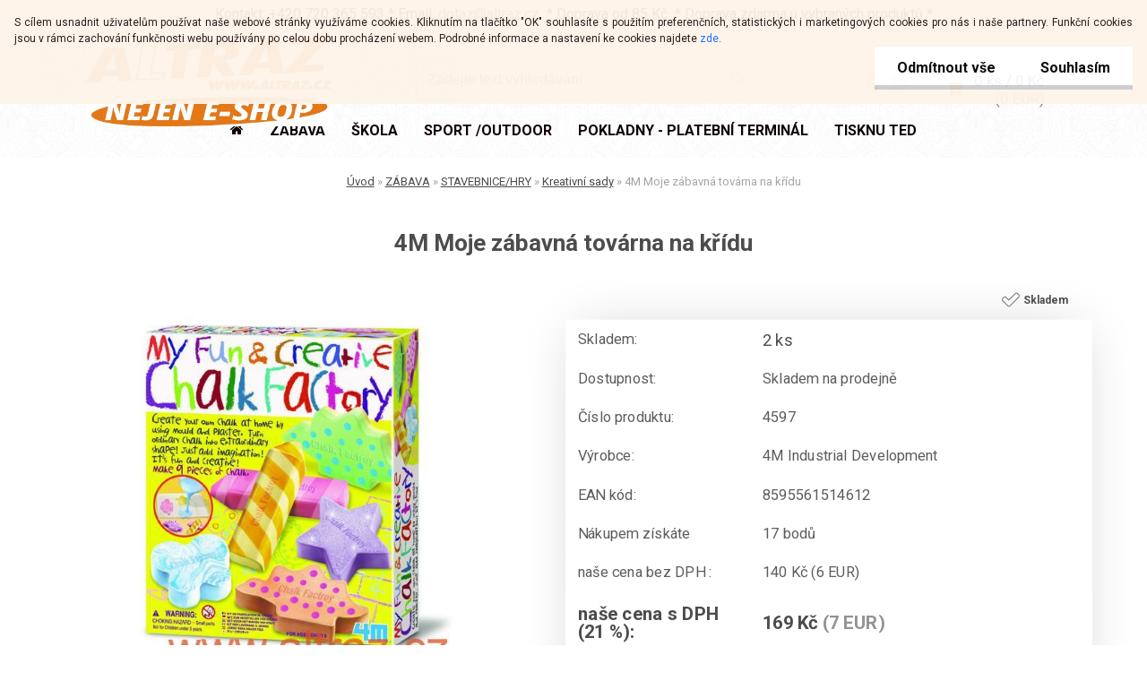

--- FILE ---
content_type: text/html; charset=utf-8
request_url: https://www.altraz.cz/vyroba-kridy
body_size: 23290
content:


        <!DOCTYPE html>
    <html xmlns:og="http://ogp.me/ns#" xmlns:fb="http://www.facebook.com/2008/fbml" lang="cs" class="tmpl__erbium">
      <head>
          <script>
              window.cookie_preferences = getCookieSettings('cookie_preferences');
              window.cookie_statistics = getCookieSettings('cookie_statistics');
              window.cookie_marketing = getCookieSettings('cookie_marketing');

              function getCookieSettings(cookie_name) {
                  if (document.cookie.length > 0)
                  {
                      cookie_start = document.cookie.indexOf(cookie_name + "=");
                      if (cookie_start != -1)
                      {
                          cookie_start = cookie_start + cookie_name.length + 1;
                          cookie_end = document.cookie.indexOf(";", cookie_start);
                          if (cookie_end == -1)
                          {
                              cookie_end = document.cookie.length;
                          }
                          return unescape(document.cookie.substring(cookie_start, cookie_end));
                      }
                  }
                  return false;
              }
          </script>
              <script type="text/javascript" src="https://c.seznam.cz/js/rc.js"></script>
              <title> ZÁBAVA | 4M Moje zábavná továrna na křídu | ALTRAZ s.r.o.</title>
        <script type="text/javascript">var action_unavailable='action_unavailable';var id_language = 'cs';var id_country_code = 'CZ';var language_code = 'cs-CZ';var path_request = '/request.php';var type_request = 'POST';var cache_break = "2511"; var enable_console_debug = false; var enable_logging_errors = false;var administration_id_language = 'cs';var administration_id_country_code = 'CZ';</script>          <script type="text/javascript" src="//ajax.googleapis.com/ajax/libs/jquery/1.8.3/jquery.min.js"></script>
          <script type="text/javascript" src="//code.jquery.com/ui/1.12.1/jquery-ui.min.js" ></script>
                  <script src="/wa_script/js/jquery.hoverIntent.minified.js?_=2025-01-14-11-59" type="text/javascript"></script>
        <script type="text/javascript" src="/admin/jscripts/jquery.qtip.min.js?_=2025-01-14-11-59"></script>
                  <script src="/wa_script/js/jquery.selectBoxIt.min.js?_=2025-01-14-11-59" type="text/javascript"></script>
                  <script src="/wa_script/js/bs_overlay.js?_=2025-01-14-11-59" type="text/javascript"></script>
        <script src="/wa_script/js/bs_design.js?_=2025-01-14-11-59" type="text/javascript"></script>
        <script src="/admin/jscripts/wa_translation.js?_=2025-01-14-11-59" type="text/javascript"></script>
        <link rel="stylesheet" type="text/css" href="/css/jquery.selectBoxIt.wa_script.css?_=2025-01-14-11-59" media="screen, projection">
        <link rel="stylesheet" type="text/css" href="/css/jquery.qtip.lupa.css?_=2025-01-14-11-59">
        
                  <script type="text/javascript">
            if (window.addEventListener) {
              window.addEventListener("load", initLytebox, false);
            } else if (window.attachEvent) {
              window.attachEvent("onload", initLytebox);
            } else {
              window.onload = function() {
                initLytebox();
              }
            }
            function initLytebox() {
              myLytebox = new LyteBox();
            }
          </script>
          <script type="text/javascript">
      function init_products_hovers()
      {
        jQuery(".product").hoverIntent({
          over: function(){
            jQuery(this).find(".icons_width_hack").animate({width: "130px"}, 300, function(){});
          } ,
          out: function(){
            jQuery(this).find(".icons_width_hack").animate({width: "10px"}, 300, function(){});
          },
          interval: 40
        });
      }
      jQuery(document).ready(function(){

        jQuery(".param select, .sorting select").selectBoxIt();

        jQuery(".productFooter").click(function()
        {
          var $product_detail_link = jQuery(this).parent().find("a:first");

          if($product_detail_link.length && $product_detail_link.attr("href"))
          {
            window.location.href = $product_detail_link.attr("href");
          }
        });
        init_products_hovers();
        
        ebar_details_visibility = {};
        ebar_details_visibility["user"] = false;
        ebar_details_visibility["basket"] = false;

        ebar_details_timer = {};
        ebar_details_timer["user"] = setTimeout(function(){},100);
        ebar_details_timer["basket"] = setTimeout(function(){},100);

        function ebar_set_show($caller)
        {
          var $box_name = $($caller).attr("id").split("_")[0];

          ebar_details_visibility["user"] = false;
          ebar_details_visibility["basket"] = false;

          ebar_details_visibility[$box_name] = true;

          resolve_ebar_set_visibility("user");
          resolve_ebar_set_visibility("basket");
        }

        function ebar_set_hide($caller)
        {
          var $box_name = $($caller).attr("id").split("_")[0];

          ebar_details_visibility[$box_name] = false;

          clearTimeout(ebar_details_timer[$box_name]);
          ebar_details_timer[$box_name] = setTimeout(function(){resolve_ebar_set_visibility($box_name);},300);
        }

        function resolve_ebar_set_visibility($box_name)
        {
          if(   ebar_details_visibility[$box_name]
             && jQuery("#"+$box_name+"_detail").is(":hidden"))
          {
            jQuery("#"+$box_name+"_detail").slideDown(300);
          }
          else if(   !ebar_details_visibility[$box_name]
                  && jQuery("#"+$box_name+"_detail").not(":hidden"))
          {
            jQuery("#"+$box_name+"_detail").slideUp(0, function() {
              $(this).css({overflow: ""});
            });
          }
        }

        
        jQuery("#user_icon, #basket_icon").hoverIntent({
          over: function(){
            ebar_set_show(this);
            
          } ,
          out: function(){
            ebar_set_hide(this);
          },
          interval: 40
        });
        
        jQuery("#user_icon").click(function(e)
        {
          if(jQuery(e.target).attr("id") == "user_icon")
          {
            window.location.href = "https://www.altraz.cz/altraz/e-login/";
          }
        });

        jQuery("#basket_icon").click(function(e)
        {
          if(jQuery(e.target).attr("id") == "basket_icon")
          {
            window.location.href = "https://www.altraz.cz/altraz/e-basket/";
          }
        });
      
      });
    </script>        <meta http-equiv="Content-language" content="cs">
        <meta http-equiv="Content-Type" content="text/html; charset=utf-8">
        <meta name="language" content="czech">
        <meta name="keywords" content="moje,zábavná,továrna,křídu">
        <meta name="description" content="Vyrobte si vlastní křídu doma pomocí sádry a formem. Udělejte z obyčejných kříd mimořádné s neobyčejnými tvary! Stačí přidat fantazii! Je to zábavné a">
        <meta name="revisit-after" content="1 Days">
        <meta name="distribution" content="global">
        <meta name="expires" content="never">
                  <meta name="expires" content="never">
                    <link rel="previewimage" href="https://www.altraz.cz/fotky21935/fotos/_vyr_115_vyr_5734597-Package-LowRes-2.jpg" />
          <meta property="og:image" content="http://www.altraz.cz/fotky21935/fotos/_vyr_115_vyr_5734597-Package-LowRes-2.jpg" />
<meta property="og:image:secure_url" content="https://www.altraz.cz/fotky21935/fotos/_vyr_115_vyr_5734597-Package-LowRes-2.jpg" />
<meta property="og:image:type" content="image/jpeg" />
<meta property="og:url" content="http://www.altraz.cz/altraz/eshop/66-1-ZABAVA/0/5/115-4M-Moje-zabavna-tovarna-na-kridu" />
<meta property="og:title" content="4M Moje zábavná továrna na křídu" />
<meta property="og:description" content="Vyrobte si vlastní křídu doma pomocí sádry a formem. Udělejte z obyčejných kříd mimořádné s neobyčejnými tvary! Stačí přidat fantazii! Je to zábavné a" />
<meta property="og:type" content="product" />
<meta property="og:site_name" content="ALTRAZ s.r.o." />

<meta name="google-site-verification" content="PpmOUduC2yW08q-bH2BQadnGR7JZQa-9BegrOgoeczw"/>
<meta name="seznam-wmt" content="ZIH55mz9jcRsQZcEBxnWCHkJYGCqdeZl"/>            <meta name="robots" content="index, follow">
                      <link href="//www.altraz.cz/fotky21935/ikona.ico" rel="icon" type="image/x-icon">
          <link rel="shortcut icon" type="image/x-icon" href="//www.altraz.cz/fotky21935/ikona.ico">
                  <link rel="stylesheet" type="text/css" href="/css/lang_dependent_css/lang_cs.css?_=2025-01-14-11-59" media="screen, projection">
                <link rel='stylesheet' type='text/css' href='/wa_script/js/styles.css?_=2025-01-14-11-59'>
        <script language='javascript' type='text/javascript' src='/wa_script/js/javascripts.js?_=2025-01-14-11-59'></script>
        <script language='javascript' type='text/javascript' src='/wa_script/js/check_tel.js?_=2025-01-14-11-59'></script>
          <script src="/assets/javascripts/buy_button.js?_=2025-01-14-11-59"></script>
            <script type="text/javascript" src="/wa_script/js/bs_user.js?_=2025-01-14-11-59"></script>
        <script type="text/javascript" src="/wa_script/js/bs_fce.js?_=2025-01-14-11-59"></script>
        <script type="text/javascript" src="/wa_script/js/bs_fixed_bar.js?_=2025-01-14-11-59"></script>
        <script type="text/javascript" src="/bohemiasoft/js/bs.js?_=2025-01-14-11-59"></script>
        <script src="/wa_script/js/jquery.number.min.js?_=2025-01-14-11-59" type="text/javascript"></script>
        <script type="text/javascript">
            BS.User.id = 21935;
            BS.User.domain = "altraz";
            BS.User.is_responsive_layout = true;
            BS.User.max_search_query_length = 50;
            BS.User.max_autocomplete_words_count = 5;

            WA.Translation._autocompleter_ambiguous_query = ' Hledavý výraz je pro našeptávač příliš obecný. Zadejte prosím další znaky, slova nebo pokračujte odesláním formuláře pro vyhledávání.';
            WA.Translation._autocompleter_no_results_found = ' Nebyly nalezeny žádné produkty ani kategorie.';
            WA.Translation._error = " Chyba";
            WA.Translation._success = " Nastaveno";
            WA.Translation._warning = " Upozornění";
            WA.Translation._multiples_inc_notify = '<p class="multiples-warning"><strong>Tento produkt je možné objednat pouze v násobcích #inc#. </strong><br><small>Vámi zadaný počet kusů byl navýšen dle tohoto násobku.</small></p>';
            WA.Translation._shipping_change_selected = " Změnit...";
            WA.Translation._shipping_deliver_to_address = " Zásilka bude doručena na zvolenou adresu";

            BS.Design.template = {
              name: "erbium",
              is_selected: function(name) {
                if(Array.isArray(name)) {
                  return name.indexOf(this.name) > -1;
                } else {
                  return name === this.name;
                }
              }
            };
            BS.Design.isLayout3 = true;
            BS.Design.templates = {
              TEMPLATE_ARGON: "argon",TEMPLATE_NEON: "neon",TEMPLATE_CARBON: "carbon",TEMPLATE_XENON: "xenon",TEMPLATE_AURUM: "aurum",TEMPLATE_CUPRUM: "cuprum",TEMPLATE_ERBIUM: "erbium",TEMPLATE_CADMIUM: "cadmium",TEMPLATE_BARIUM: "barium",TEMPLATE_CHROMIUM: "chromium",TEMPLATE_SILICIUM: "silicium",TEMPLATE_IRIDIUM: "iridium",TEMPLATE_INDIUM: "indium",TEMPLATE_OXYGEN: "oxygen",TEMPLATE_HELIUM: "helium",TEMPLATE_FLUOR: "fluor",TEMPLATE_FERRUM: "ferrum",TEMPLATE_TERBIUM: "terbium",TEMPLATE_URANIUM: "uranium",TEMPLATE_ZINCUM: "zincum",TEMPLATE_CERIUM: "cerium",TEMPLATE_KRYPTON: "krypton",TEMPLATE_THORIUM: "thorium",TEMPLATE_ETHERUM: "etherum",TEMPLATE_KRYPTONIT: "kryptonit",TEMPLATE_TITANIUM: "titanium",TEMPLATE_PLATINUM: "platinum"            };
        </script>
        <!-- Facebook Pixel Code -->
<script>
!function(f,b,e,v,n,t,s){if(f.fbq)return;n=f.fbq=function(){n.callMethod?
n.callMethod.apply(n,arguments):n.queue.push(arguments)};if(!f._fbq)f._fbq=n;
n.push=n;n.loaded=!0;n.version='2.0';n.queue=[];t=b.createElement(e);t.async=!0;
t.src=v;s=b.getElementsByTagName(e)[0];s.parentNode.insertBefore(t,s)}(window,
document,'script','//connect.facebook.net/en_US/fbevents.js');

fbq('init', '995262247220964');
fbq('track', "PageView");</script>
<noscript><img height="1" width="1" style="display:none"
src="https://www.facebook.com/tr?id=995262247220964&ev=PageView&noscript=1"></noscript>
<!-- End Facebook Pixel Code -->
          <script src="/js/progress_button/modernizr.custom.js"></script>
                      <link rel="stylesheet" type="text/css" href="/bower_components/owl.carousel/dist/assets/owl.carousel.min.css" />
            <link rel="stylesheet" type="text/css" href="/bower_components/owl.carousel/dist/assets/owl.theme.default.min.css" />
            <script src="/bower_components/owl.carousel/dist/owl.carousel.min.js"></script>
                    <link rel="stylesheet" type="text/css" href="//static.bohemiasoft.com/jave/style.css?_=2025-01-14-11-59" media="screen">
                    <link rel="stylesheet" type="text/css" href="/css/font-awesome.4.7.0.min.css" media="screen">
          <link rel="stylesheet" type="text/css" href="/sablony/nove/erbium/erbiumwhite/css/product_var3.css?_=2025-01-14-11-59" media="screen">
                    <link rel="stylesheet"
                type="text/css"
                id="tpl-editor-stylesheet"
                href="/sablony/nove/erbium/erbiumwhite/css/colors.css?_=2025-01-14-11-59"
                media="screen">

          <meta name="viewport" content="width=device-width, initial-scale=1.0">
          <link rel="stylesheet" 
                   type="text/css" 
                   href="https://static.bohemiasoft.com/custom-css/erbium.css?_1765345807" 
                   media="screen"><link rel="stylesheet" type="text/css" href="/css/steps_order.css?_=2025-01-14-11-59" media="screen"><style type="text/css">
               <!--#site_logo{
                  width: 275px;
                  height: 100px;
                  background-image: url('/fotky21935/design_setup/images/custom_image_logo.jpg?cache_time=1761037386');
                  background-repeat: no-repeat;
                  
                }html body .myheader { 
          background-image: url('/fotky21935/design_setup/images/custom_image_centerpage.png?cache_time=1761037386');
          border: black;
          background-repeat: repeat;
          background-position: 50% 50%;
          background-color: #ffffff;
        }#page_background{
                  background-image: url('/fotky21935/design_setup/images/custom_image_aroundpage.png?cache_time=1761037386');
                  background-repeat: repeat;
                  background-position: 50% 50%;
                  background-color: transparent;
                }.bgLupa{
                  padding: 0;
                  border: none;
                }
      /***font nadpisu***/
      #left-box .title_left_eshop {
          color: #161111!important;
      }
      /***pozadi nadpisu***/
      #left-box .title_left_eshop {
          background-color: #3edf30!important;
      }
      /***font kategorie***/
      body #page .leftmenu2 ul li a {
                  color: #110202!important;
      }
      body #page .leftmenu ul li a {
                  color: #110202!important;
      }
      /***pozadi kategorie***/
      body #page .leftmenu2 ul li a {
                  background-color:#c8c2c2!important;
      }
      body #page .leftmenu ul li a {
                  background-color:#c8c2c2!important;
      }
      /***font kategorie - hover, active***/
      body #page .leftmenu2 ul li a:hover, body #page .leftmenu2 ul li.leftmenuAct a {
                  color:#010307 !important;
      }
      body #page .leftmenu ul li a:hover, body #page .leftmenu ul li.leftmenuAct a {
                  color:#010307 !important;
      }
      /***before kategorie***/
      #left-box li a::before {
                  color: #df8b30!important; 
        } 
      /***pozadi podkategorie***/
      body #page .leftmenu2 ul ul li a {
                  background-color:#837f7f!important;
      }
      body #page .leftmenu ul ul li a, #left-box .leftmenu ul ul::after, #left-box .leftmenu ul ul, html #page ul ul li.leftmenuAct {
                  background-color:#837f7f!important;
      }
      /***pozadi podkategorie - hover, active***/
      body #page .leftmenu2 ul ul li a:hover, body #page .leftmenu2 ul ul li.leftmenu2Act a{
                  background-color:#e19b3f!important;
        }
      body #page .leftmenu ul ul li a:hover, body #page .leftmenu ul ul li.leftmenuAct a{
                  border-color:#e19b3f!important;
        }

 :root { 
 }
-->
                </style>          <link rel="stylesheet" type="text/css" href="/fotky21935/design_setup/css/user_defined.css?_=1516866066" media="screen, projection">
                    <script type="text/javascript" src="/admin/jscripts/wa_dialogs.js?_=2025-01-14-11-59"></script>
            <script>
      $(document).ready(function() {
        if (getCookie('show_cookie_message' + '_21935_cz') != 'no') {
          if($('#cookies-agreement').attr('data-location') === '0')
          {
            $('.cookies-wrapper').css("top", "0px");
          }
          else
          {
            $('.cookies-wrapper').css("bottom", "0px");
          }
          $('.cookies-wrapper').show();
        }

        $('#cookies-notify__close').click(function() {
          setCookie('show_cookie_message' + '_21935_cz', 'no');
          $('#cookies-agreement').slideUp();
          $("#masterpage").attr("style", "");
          setCookie('cookie_preferences', 'true');
          setCookie('cookie_statistics', 'true');
          setCookie('cookie_marketing', 'true');
          window.cookie_preferences = true;
          window.cookie_statistics = true;
          window.cookie_marketing = true;
          if(typeof gtag === 'function') {
              gtag('consent', 'update', {
                  'ad_storage': 'granted',
                  'analytics_storage': 'granted',
                  'ad_user_data': 'granted',
                  'ad_personalization': 'granted'
              });
          }
         return false;
        });

        $("#cookies-notify__disagree").click(function(){
            save_preferences();
        });

        $('#cookies-notify__preferences-button-close').click(function(){
            var cookies_notify_preferences = $("#cookies-notify-checkbox__preferences").is(':checked');
            var cookies_notify_statistics = $("#cookies-notify-checkbox__statistics").is(':checked');
            var cookies_notify_marketing = $("#cookies-notify-checkbox__marketing").is(':checked');
            save_preferences(cookies_notify_preferences, cookies_notify_statistics, cookies_notify_marketing);
        });

        function save_preferences(preferences = false, statistics = false, marketing = false)
        {
            setCookie('show_cookie_message' + '_21935_cz', 'no');
            $('#cookies-agreement').slideUp();
            $("#masterpage").attr("style", "");
            setCookie('cookie_preferences', preferences);
            setCookie('cookie_statistics', statistics);
            setCookie('cookie_marketing', marketing);
            window.cookie_preferences = preferences;
            window.cookie_statistics = statistics;
            window.cookie_marketing = marketing;
            if(marketing && typeof gtag === 'function')
            {
                gtag('consent', 'update', {
                    'ad_storage': 'granted'
                });
            }
            if(statistics && typeof gtag === 'function')
            {
                gtag('consent', 'update', {
                    'analytics_storage': 'granted',
                    'ad_user_data': 'granted',
                    'ad_personalization': 'granted',
                });
            }
            if(marketing === false && BS && BS.seznamIdentity) {
                BS.seznamIdentity.clearIdentity();
            }
        }

        /**
         * @param {String} cookie_name
         * @returns {String}
         */
        function getCookie(cookie_name) {
          if (document.cookie.length > 0)
          {
            cookie_start = document.cookie.indexOf(cookie_name + "=");
            if (cookie_start != -1)
            {
              cookie_start = cookie_start + cookie_name.length + 1;
              cookie_end = document.cookie.indexOf(";", cookie_start);
              if (cookie_end == -1)
              {
                cookie_end = document.cookie.length;
              }
              return unescape(document.cookie.substring(cookie_start, cookie_end));
            }
          }
          return "";
        }
        
        /**
         * @param {String} cookie_name
         * @param {String} value
         */
        function setCookie(cookie_name, value) {
          var time = new Date();
          time.setTime(time.getTime() + 365*24*60*60*1000); // + 1 rok
          var expires = "expires="+time.toUTCString();
          document.cookie = cookie_name + "=" + escape(value) + "; " + expires + "; path=/";
        }
      });
    </script>
    <script async src="https://www.googletagmanager.com/gtag/js?id=UA-58348377-1"></script><script>
window.dataLayer = window.dataLayer || [];
function gtag(){dataLayer.push(arguments);}
gtag('js', new Date());
gtag('config', 'UA-58348377-1', { debug_mode: true });
</script>        <script type="text/javascript" src="/wa_script/js/search_autocompleter.js?_=2025-01-14-11-59"></script>
                <link rel="stylesheet" type="text/css" href="/assets/vendor/magnific-popup/magnific-popup.css" />
      <script src="/assets/vendor/magnific-popup/jquery.magnific-popup.js"></script>
      <script type="text/javascript">
        BS.env = {
          decPoint: ",",
          basketFloatEnabled: false        };
      </script>
      <script type="text/javascript" src="/node_modules/select2/dist/js/select2.min.js"></script>
      <script type="text/javascript" src="/node_modules/maximize-select2-height/maximize-select2-height.min.js"></script>
      <script type="text/javascript">
        (function() {
          $.fn.select2.defaults.set("language", {
            noResults: function() {return " Nenalezeny žádné položky"},
            inputTooShort: function(o) {
              var n = o.minimum - o.input.length;
              return " Prosím zadejte #N# nebo více znaků.".replace("#N#", n);
            }
          });
          $.fn.select2.defaults.set("width", "100%")
        })();

      </script>
      <link type="text/css" rel="stylesheet" href="/node_modules/select2/dist/css/select2.min.css" />
      <script type="text/javascript" src="/wa_script/js/countdown_timer.js?_=2025-01-14-11-59"></script>
      <script type="text/javascript" src="/wa_script/js/app.js?_=2025-01-14-11-59"></script>
      <script type="text/javascript" src="/node_modules/jquery-validation/dist/jquery.validate.min.js"></script>

      
          </head>
          <script type="text/javascript">
        var fb_pixel = 'active';
      </script>
      <script type="text/javascript" src="/wa_script/js/fb_pixel_func.js"></script>
      <script>add_to_cart_default_basket_settings();</script>  <body class="lang-cs layout3 not-home page-product-detail page-product-115 basket-empty vat-payer-y alternative-currency-y" >
        <a name="topweb"></a>
            <div id="cookies-agreement" class="cookies-wrapper" data-location="0"
         style="background-color: #fef4e9;
                 opacity: 0.95"
    >
      <div class="cookies-notify-background"></div>
      <div class="cookies-notify" style="display:block!important;">
        <div class="cookies-notify__bar">
          <div class="cookies-notify__bar1">
            <div class="cookies-notify__text"
                                  style="color: #211111;"
                                 >
                S cílem usnadnit uživatelům používat naše webové stránky využíváme cookies. Kliknutím na tlačítko "OK" souhlasíte s použitím preferenčních, statistických i marketingových cookies pro nás i naše partnery. Funkční cookies jsou v rámci zachování funkčnosti webu používány po celou dobu procházení webem. Podrobné informace a nastavení ke cookies najdete <span class="cookies-notify__detail_button"style="color: #211111;">zde</span>.            </div>
            <div class="cookies-notify__button">
                <a href="#" id="cookies-notify__disagree" class="secondary-btn"
                   style="color: #000000;
                           background-color: #ffffff;
                           opacity: 1"
                >Odmítnout vše</a>
              <a href="#" id="cookies-notify__close"
                 style="color: #000000;
                        background-color: #ffffff;
                        opacity: 1"
                >Souhlasím</a>
            </div>
          </div>
                        <div class="cookies-notify__detail_box hidden"
                                  style="color: #211111;"
                             >
                <div id="cookies-nofify__close_detail"> Zavřít</div>
                <div>
                    <br />
                    <b> Co jsou cookies?</b><br />
                    <span> Cookies jsou krátké textové informace, které jsou uloženy ve Vašem prohlížeči. Tyto informace běžně používají všechny webové stránky a jejich procházením dochází k ukládání cookies. Pomocí partnerských skriptů, které mohou stránky používat (například Google analytics</span><br /><br />
                    <b> Jak lze nastavit práci webu s cookies?</b><br />
                    <span> Přestože doporučujeme povolit používání všech typů cookies, práci webu s nimi můžete nastavit dle vlastních preferencí pomocí checkboxů zobrazených níže. Po odsouhlasení nastavení práce s cookies můžete změnit své rozhodnutí smazáním či editací cookies přímo v nastavení Vašeho prohlížeče. Podrobnější informace k promazání cookies najdete v nápovědě Vašeho prohlížeče.</span>
                </div>
                <div class="cookies-notify__checkboxes"
                                         style="color: #211111;"
                                     >
                    <div class="checkbox-custom checkbox-default cookies-notify__checkbox">
                        <input type="checkbox" id="cookies-notify-checkbox__functional" checked disabled />
                        <label for="cookies-notify-checkbox__functional" class="cookies-notify__checkbox_label"> Nutné</label>
                    </div>
                    <div class="checkbox-custom checkbox-default cookies-notify__checkbox">
                        <input type="checkbox" id="cookies-notify-checkbox__preferences" checked />
                        <label for="cookies-notify-checkbox__preferences" class="cookies-notify__checkbox_label"> Preferenční</label>
                    </div>
                    <div class="checkbox-custom checkbox-default cookies-notify__checkbox">
                        <input type="checkbox" id="cookies-notify-checkbox__statistics" checked />
                        <label for="cookies-notify-checkbox__statistics" class="cookies-notify__checkbox_label"> Statistické</label>
                    </div>
                    <div class="checkbox-custom checkbox-default cookies-notify__checkbox">
                        <input type="checkbox" id="cookies-notify-checkbox__marketing" checked />
                        <label for="cookies-notify-checkbox__marketing" class="cookies-notify__checkbox_label"> Marketingové</label>
                    </div>
                </div>
                <div id="cookies-notify__cookie_types">
                    <div class="cookies-notify__cookie_type cookie-active" data-type="functional">
                         Nutné (13)
                    </div>
                    <div class="cookies-notify__cookie_type" data-type="preferences">
                         Preferenční (1)
                    </div>
                    <div class="cookies-notify__cookie_type" data-type="statistics">
                         Statistické (15)
                    </div>
                    <div class="cookies-notify__cookie_type" data-type="marketing">
                         Marketingové (15)
                    </div>
                    <div class="cookies-notify__cookie_type" data-type="unclassified">
                         Neklasifikované (7)
                    </div>
                </div>
                <div id="cookies-notify__cookie_detail">
                    <div class="cookie-notify__cookie_description">
                        <span id="cookie-notify__description_functional" class="cookie_description_active"> Tyto informace jsou nezbytné ke správnému chodu webové stránky jako například vkládání zboží do košíku, uložení vyplněných údajů nebo přihlášení do zákaznické sekce.</span>
                        <span id="cookie-notify__description_preferences" class="hidden"> Tyto cookies umožní přizpůsobit chování nebo vzhled stránky dle Vašich potřeb, například volba jazyka.</span>
                        <span id="cookie-notify__description_statistics" class="hidden"> Díky těmto cookies mohou majitelé i developeři webu více porozumět chování uživatelů a vyvijet stránku tak, aby byla co nejvíce prozákaznická. Tedy abyste co nejrychleji našli hledané zboží nebo co nejsnáze dokončili jeho nákup.</span>
                        <span id="cookie-notify__description_marketing" class="hidden"> Tyto informace umožní personalizovat zobrazení nabídek přímo pro Vás díky historické zkušenosti procházení dřívějších stránek a nabídek.</span>
                        <span id="cookie-notify__description_unclassified" class="hidden"> Tyto cookies prozatím nebyly roztříděny do vlastní kategorie.</span>
                    </div>
                    <style>
                        #cookies-notify__cookie_detail_table td
                        {
                            color: #211111                        }
                    </style>
                    <table class="table" id="cookies-notify__cookie_detail_table">
                        <thead>
                            <tr>
                                <th> Jméno</th>
                                <th> Účel</th>
                                <th> Vypršení</th>
                            </tr>
                        </thead>
                        <tbody>
                                                    <tr>
                                <td>show_cookie_message</td>
                                <td>Ukládá informaci o potřebě zobrazení cookie lišty</td>
                                <td>1 rok</td>
                            </tr>
                                                        <tr>
                                <td>__zlcmid</td>
                                <td>Tento soubor cookie se používá k uložení identity návštěvníka během návštěv a preference návštěvníka deaktivovat naši funkci živého chatu. </td>
                                <td>1 rok</td>
                            </tr>
                                                        <tr>
                                <td>__cfruid</td>
                                <td>Tento soubor cookie je součástí služeb poskytovaných společností Cloudflare – včetně vyrovnávání zátěže, doručování obsahu webových stránek a poskytování připojení DNS pro provozovatele webových stránek. </td>
                                <td>relace</td>
                            </tr>
                                                        <tr>
                                <td>_auth</td>
                                <td>Zajišťuje bezpečnost procházení návštěvníků tím, že zabraňuje padělání požadavků mezi stránkami. Tento soubor cookie je nezbytný pro bezpečnost webu a návštěvníka. </td>
                                <td>1 rok</td>
                            </tr>
                                                        <tr>
                                <td>csrftoken</td>
                                <td>Pomáhá předcházet útokům Cross-Site Request Forgery (CSRF). 
</td>
                                <td>1 rok</td>
                            </tr>
                                                        <tr>
                                <td>PHPSESSID</td>
                                <td>Zachovává stav uživatelské relace napříč požadavky na stránky. </td>
                                <td>relace</td>
                            </tr>
                                                        <tr>
                                <td>rc::a</td>
                                <td>Tento soubor cookie se používá k rozlišení mezi lidmi a roboty. To je výhodné pro web, aby
vytvářet platné zprávy o používání jejich webových stránek. </td>
                                <td>persistentní</td>
                            </tr>
                                                        <tr>
                                <td>rc::c</td>
                                <td>Tento soubor cookie se používá k rozlišení mezi lidmi a roboty. </td>
                                <td>relace</td>
                            </tr>
                                                        <tr>
                                <td>AWSALBCORS</td>
                                <td>Registruje, který server-cluster obsluhuje návštěvníka. To se používá v kontextu s vyrovnáváním zátěže, aby se optimalizovala uživatelská zkušenost. </td>
                                <td>6 dnů</td>
                            </tr>
                                                        <tr>
                                <td>18plus_allow_access#</td>
                                <td>Ukládá informaci o odsouhlasení okna 18+ pro web.</td>
                                <td>neznámý</td>
                            </tr>
                                                        <tr>
                                <td>18plus_cat#</td>
                                <td>Ukládá informaci o odsouhlasení okna 18+ pro kategorii.</td>
                                <td>neznámý</td>
                            </tr>
                                                        <tr>
                                <td>bs_slide_menu</td>
                                <td></td>
                                <td>neznámý</td>
                            </tr>
                                                        <tr>
                                <td>left_menu</td>
                                <td>Ukládá informaci o způsobu zobrazení levého menu.</td>
                                <td>neznámý</td>
                            </tr>
                                                    </tbody>
                    </table>
                    <div class="cookies-notify__button">
                        <a href="#" id="cookies-notify__preferences-button-close"
                           style="color: #000000;
                                background-color: #c8c8c8;
                                opacity: 1">
                            Uložit nastavení                        </a>
                    </div>
                </div>
            </div>
                    </div>
      </div>
    </div>
    
  <div id="responsive_layout_large"></div><div id="page">      <div class="top-bar" id="topBar">
                  <div class="top-bar-content">
            <p>Kontakt: +420 720 365 593 * Email: <a href="mailto:dotaz@altraz.cz">dotaz@altraz.cz</a>  * Doprava od 85 Kč  * Doprava zdarma u vybraných produktů *</p>
          </div>
                        </div>
          <script type="text/javascript">
      var responsive_articlemenu_name = ' Menu';
      var responsive_eshopmenu_name = ' E-shop';
    </script>
        <div class="myheader">
            <div class="content">
            <div class="logo-wrapper">
            <a id="site_logo" href="//www.altraz.cz" class="mylogo" aria-label="Logo"></a>
    </div>
                <div id="search">
      <form name="search" id="searchForm" action="/altraz/search-engine.htm" method="GET" enctype="multipart/form-data">
        <label for="q" class="title_left2"> Hľadanie</label>
        <p>
          <input name="slovo" type="text" class="inputBox" id="q" placeholder=" Zadejte text vyhledávání" maxlength="50">
          
          <input type="hidden" id="source_service" value="www.webareal.cz">
        </p>
        <div class="wrapper_search_submit">
          <input type="submit" class="search_submit" aria-label="search" name="search_submit" value="">
        </div>
        <div id="search_setup_area">
          <input id="hledatjak2" checked="checked" type="radio" name="hledatjak" value="2">
          <label for="hledatjak2">Hledat ve zboží</label>
          <br />
          <input id="hledatjak1"  type="radio" name="hledatjak" value="1">
          <label for="hledatjak1">Hledat v článcích</label>
                    <script type="text/javascript">
            function resolve_search_mode_visibility()
            {
              if (jQuery('form[name=search] input').is(':focus'))
              {
                if (jQuery('#search_setup_area').is(':hidden'))
                {
                  jQuery('#search_setup_area').slideDown(400);
                }
              }
              else
              {
                if (jQuery('#search_setup_area').not(':hidden'))
                {
                  jQuery('#search_setup_area').slideUp(400);
                }
              }
            }

            $('form[name=search] input').click(function() {
              this.focus();
            });

            jQuery('form[name=search] input')
                .focus(function() {
                  resolve_search_mode_visibility();
                })
                .blur(function() {
                  setTimeout(function() {
                    resolve_search_mode_visibility();
                  }, 1000);
                });

          </script>
                  </div>
      </form>
    </div>
          </div>
          </div>
    <script type="text/javascript" src="/wa_script/js/wz_tooltip.js"></script><div id="page_background">      <div class="hack-box"><!-- HACK MIN WIDTH FOR IE 5, 5.5, 6  -->
                  <div id="masterpage" ><!-- MASTER PAGE -->
              <div id="header">          </div><!-- END HEADER -->
          
  <div id="ebar" class="" >        <div id="ebar_set">
                <div id="user_icon">

                            <div id="user_detail">
                    <div id="user_arrow_tag"></div>
                    <div id="user_content_tag">
                        <div id="user_content_tag_bg">
                            <a href="/altraz/e-login/"
                               class="elink user_login_text"
                                title="Přihlášení">
                               Přihlášení                            </a>
                            <a href="/altraz/e-register/"
                               class="elink user-logout user_register_text"
                                title="Nová registrace">
                               Nová registrace                            </a>
                        </div>
                    </div>
                </div>
            
        </div>
        
                <div id="basket_icon" >
            <div id="basket_detail">
                <div id="basket_arrow_tag"></div>
                <div id="basket_content_tag">
                    <a id="quantity_tag" href="/altraz/e-basket" rel="nofollow" class="elink">0 ks / 0&nbsp;Kč<font size=1> (0&nbsp;EUR)</font></a>
                                    </div>
            </div>
        </div>
                <a id="basket_tag"
           href="altraz/e-basket"
           rel="nofollow"
           class="elink">
            <span id="basket_tag_left">&nbsp;</span>
            <span id="basket_tag_right">
                0 ks            </span>
        </a>
                </div></div>          <div id="aroundpage"><!-- AROUND PAGE -->
            
      <!-- LEFT BOX -->
      <div id="left-box">
              <div class="menu-typ-1" id="left_eshop">
                <p class="title_left_eshop">Nabídka</p>
          
        <div id="inleft_eshop">
          <div class="leftmenu2">
                <ul class="root-eshop-menu">
            <li class="new-tmpl-home-button">
        <a href="//www.altraz.cz">
          <i class="fa fa-home" aria-hidden="true"></i>
        </a>
      </li>
              <li class="leftmenuDef category-menu-66 category-menu-order-1 category-menu-odd remove_point">
          <a href="/altraz/eshop/66-1-ZABAVA">            <strong>
               ZÁBAVA            </strong>
            </a>        </li>

            <ul class="eshop-submenu level-2">
            <li class="new-tmpl-home-button">
        <a href="//">
          <i class="fa fa-home" aria-hidden="true"></i>
        </a>
      </li>
              <li class="leftmenu2sub category-submenu-365 masonry_item remove_point">
          <a href="/altraz/eshop/66-1-ZABAVA/365-2-STAVEBNICE-HRY">            <strong>
               STAVEBNICE/HRY            </strong>
            </a>        </li>

                <li class="leftmenu2sub category-submenu-377 masonry_item remove_point">
          <a href="/altraz/eshop/66-1-ZABAVA/377-2-Sedaky-pro-deti">            <strong>
              Sedáky pro děti            </strong>
            </a>        </li>

                <li class="leftmenu2sub category-submenu-379 masonry_item remove_point">
          <a href="/altraz/eshop/66-1-ZABAVA/379-2-Hracky">            <strong>
              Hračky            </strong>
            </a>        </li>

                <li class="leftmenu2sub category-submenu-388 masonry_item remove_point">
          <a href="/autodrahy">            <strong>
              Autodráhy            </strong>
            </a>        </li>

                <li class="leftmenu2sub category-submenu-411 masonry_item remove_point">
          <a href="/altraz/eshop/66-1-ZABAVA/411-2-Terce">            <strong>
              Terče            </strong>
            </a>        </li>

            </ul>
      <style>
        #left-box .remove_point a::before
        {
          display: none;
        }
      </style>
            <li class="leftmenuDef category-menu-28 category-menu-order-2 category-menu-even remove_point">
          <a href="/deti-skola/aktovky-batohy">            <strong>
              ŠKOLA            </strong>
            </a>        </li>

                <li class="leftmenuDef category-menu-7 category-menu-order-3 category-menu-odd remove_point">
          <a href="/altraz/eshop/7-1-SPORT-OUTDOOR">            <strong>
              SPORT /OUTDOOR            </strong>
            </a>        </li>

                <li class="leftmenuDef category-menu-64 category-menu-order-4 category-menu-even remove_point">
          <a href="/pokladny-a-platebni-terminaly">            <strong>
              Pokladny - platební terminál            </strong>
            </a>        </li>

                <li class="leftmenuDef category-menu-68 category-menu-order-5 category-menu-odd remove_point">
          <a href="/altraz/eshop/68-1-Tisknu-Ted">            <strong>
              Tisknu  Ted            </strong>
            </a>        </li>

            </ul>
      <style>
        #left-box .remove_point a::before
        {
          display: none;
        }
      </style>
              </div>
        </div>

        
        <div id="footleft1">
                  </div>

            </div>
            </div><!-- END LEFT BOX -->
      <div class="ds-center">      <div id="right-box"><!-- RIGHT BOX2 -->
              </div><!-- END RIGHT BOX -->
      </div>

            <hr class="hide">
                        <div id="centerpage2"><!-- CENTER PAGE -->
              <div id="incenterpage2"><!-- in the center -->
                <script type="text/javascript">
  var product_information = {
    id: '115',
    name: '4M Moje zábavná továrna na křídu',
    brand: '',
    price: '169',
    category: 'Kreativní sady',
    is_variant: false,
    variant_id: 0  };
</script>
        <div id="fb-root"></div>
    <script>(function(d, s, id) {
            var js, fjs = d.getElementsByTagName(s)[0];
            if (d.getElementById(id)) return;
            js = d.createElement(s); js.id = id;
            js.src = "//connect.facebook.net/ cs_CZ/all.js#xfbml=1&appId=";
            fjs.parentNode.insertBefore(js, fjs);
        }(document, 'script', 'facebook-jssdk'));</script>
      <script type="application/ld+json">
      {
        "@context": "http://schema.org",
        "@type": "Product",
                "name": "4M Moje zábavná továrna na křídu",
        "description": "Vyrobte si vlastní křídu doma pomocí sádry a formem. Udělejte z obyčejných kříd mimořádné s neobyčejnými tvary! Stačí přidat",
                "image": "https://www.altraz.cz/fotky21935/fotos/_vyr_115_vyr_5734597-Package-LowRes-2.jpg",
                "gtin13": "8595561514612",
        "mpn": "",
        "sku": "4597",
        "brand": "4M Industrial Development",

        "offers": {
            "@type": "Offer",
            "availability": "https://schema.org/InStock",
            "price": "169",
"priceCurrency": "CZK",
"priceValidUntil": "2036-01-16",
            "url": "https://www.altraz.cz/vyroba-kridy"
        }
      }
</script>
              <script type="application/ld+json">
{
    "@context": "http://schema.org",
    "@type": "BreadcrumbList",
    "itemListElement": [
    {
        "@type": "ListItem",
        "position": 1,
        "item": {
            "@id": "https://www.altraz.cz",
            "name": "Home"
            }
    },     {
        "@type": "ListItem",
        "position": 2,
        "item": {
            "@id": "https://www.altraz.cz/altraz/eshop/66-1-ZABAVA",
            "name": " ZÁBAVA"
        }
        },
     {
        "@type": "ListItem",
        "position": 3,
        "item": {
            "@id": "https://www.altraz.cz/altraz/eshop/66-1-ZABAVA/365-2-STAVEBNICE-HRY",
            "name": " STAVEBNICE/HRY"
        }
        },
     {
        "@type": "ListItem",
        "position": 4,
        "item": {
            "@id": "https://www.altraz.cz/altraz/eshop/66-1-ZABAVA/368-3-Kreativni-sady",
            "name": "Kreativní sady"
        }
        },
    {
        "@type": "ListItem",
        "position": 5,
        "item": {
            "@id": "https://www.altraz.cz/vyroba-kridy",
            "name": "4M Moje zábavná továrna na křídu"
    }
    }
]}
</script>
          <script type="text/javascript" src="/wa_script/js/bs_variants.js?date=2462013"></script>
  <script type="text/javascript" src="/wa_script/js/rating_system.js"></script>
  <script type="text/javascript">
    <!--
    $(document).ready(function () {
      BS.Variants.register_events();
      BS.Variants.id_product = 115;
    });

    function ShowImage2(name, width, height, domen) {
      window.open("/wa_script/image2.php?soub=" + name + "&domena=" + domen, "", "toolbar=no,scrollbars=yes,location=no,status=no,width=" + width + ",height=" + height + ",resizable=1,screenX=20,screenY=20");
    }
    ;
    // --></script>
  <script type="text/javascript">
    <!--
    function Kontrola() {
      if (document.theForm.autor.value == "") {
        document.theForm.autor.focus();
        BS.ui.popMessage.alert("Musíte vyplnit své jméno");
        return false;
      }
      if (document.theForm.email.value == "") {
        document.theForm.email.focus();
        BS.ui.popMessage.alert("Musíte vyplnit svůj email");
        return false;
      }
      if (document.theForm.titulek.value == "") {
        document.theForm.titulek.focus();
        BS.ui.popMessage.alert("Vyplňte název příspěvku");
        return false;
      }
      if (document.theForm.prispevek.value == "") {
        document.theForm.prispevek.focus();
        BS.ui.popMessage.alert("Zadejte text příspěvku");
        return false;
      }
      if (document.theForm.captcha.value == "") {
        document.theForm.captcha.focus();
        BS.ui.popMessage.alert("Opište bezpečnostní kód");
        return false;
      }
      if (jQuery("#captcha_image").length > 0 && jQuery("#captcha_input").val() == "") {
        jQuery("#captcha_input").focus();
        BS.ui.popMessage.alert("Opiště text z bezpečnostního obrázku");
        return false;
      }

      }

      -->
    </script>
          <script type="text/javascript" src="/wa_script/js/detail.js?date=2022-06-01"></script>
          <script type="text/javascript">
      product_price = "169";
    product_price_non_ceil =   "169.000";
    currency = "Kč";
    currency_position = "1";
    tax_subscriber = "a";
    ceny_jak = "0";
    desetiny = "0";
    dph = "21";
    currency_second = "EUR";
    currency_second_rate = "0.040816";
    lang = "";    </script>
          <script>
          related_click = false;
          $(document).ready(function () {
              $(".buy_btn").on("click", function(){
                    related_click = true;
              });

              $("#buy_btn, #buy_prg").on("click", function () {
                  var variant_selected_reload = false;
                  var url = window.location.href;
                  if (url.indexOf('?variant=not_selected') > -1)
                  {
                      url = window.location.href;
                  }
                  else
                  {
                      url = window.location.href + "?variant=not_selected";
                  }
                  if ($("#1SelectBoxIt").length !== undefined)
                  {
                      var x = $("#1SelectBoxIt").attr("aria-activedescendant");
                      if (x == 0)
                      {
                          variant_selected_reload = true;
                          document.cookie = "variantOne=unselected;path=/";
                      }
                      else
                      {
                          var id_ciselnik = $("#1SelectBoxItOptions #" + x).attr("data-val");
                          document.cookie = "variantOne=" + id_ciselnik + ";path=/";
                      }
                  }
                  else if ($("#1SelectBoxItText").length !== undefined)
                  {
                      var x = $("#1SelectBoxItText").attr("data-val");
                      if (x == 0)
                      {
                          variant_selected_reload = true;
                          document.cookie = "variantOne=unselected;path=/";
                      }
                      else
                      {
                          var id_ciselnik = $("#1SelectBoxItOptions #" + x).attr("data-val");
                          document.cookie = "variantOne=" + id_ciselnik + ";path=/";
                      }
                  }
                  if ($("#2SelectBoxIt").length !== undefined)
                  {
                      var x = $("#2SelectBoxIt").attr("aria-activedescendant");
                      if (x == 0)
                      {
                          variant_selected_reload = true;
                          document.cookie = "variantTwo=unselected;path=/";
                      }
                      else
                      {
                          var id_ciselnik = $("#2SelectBoxItOptions #" + x).attr("data-val");
                          document.cookie = "variantTwo=" + id_ciselnik + ";path=/";
                      }
                  }
                  else if ($("#2SelectBoxItText").length !== undefined)
                  {
                      var x = $("#2SelectBoxItText").attr("data-val");
                      if (x == 0)
                      {
                          variant_selected_reload = true;
                          document.cookie = "variantTwo=unselected;path=/";
                      }
                      else
                      {
                          var id_ciselnik = $("#2SelectBoxItOptions #" + x).attr("data-val");
                          document.cookie = "variantTwo=" + id_ciselnik + ";path=/";
                      }
                  }
                  if ($("#3SelectBoxIt").length !== undefined)
                  {
                      var x = $("#3SelectBoxIt").attr("aria-activedescendant");
                      if (x == 0)
                      {
                          variant_selected_reload = true;
                          document.cookie = "variantThree=unselected;path=/";
                      }
                      else
                      {
                          var id_ciselnik = $("#3SelectBoxItOptions #" + x).attr("data-val");
                          document.cookie = "variantThree=" + id_ciselnik + ";path=/";
                      }
                  }
                  else if ($("#3SelectBoxItText").length !== undefined)
                  {
                      var x = $("#3SelectBoxItText").attr("data-val");
                      if (x == 0)
                      {
                          variant_selected_reload = true;
                          document.cookie = "variantThree=unselected;path=/";
                      }
                      else
                      {
                          var id_ciselnik = $("#3SelectBoxItOptions #" + x).attr("data-val");
                          document.cookie = "variantThree=" + id_ciselnik + ";path=/";
                      }
                  }
                  if(variant_selected_reload == true)
                  {
                      jQuery("input[name=variant_selected]").remove();
                      window.location.replace(url);
                      return false;
                  }
              });
          });
      </script>
          <div id="wherei"><!-- wherei -->
            <p>
        <a href="/">Úvod</a>
        <span class="arrow">&#187;</span>
                           <a href="/altraz/eshop/66-1-ZABAVA"> ZÁBAVA</a>
                           <span class="arrow">&#187;</span>
                           <a href="/altraz/eshop/66-1-ZABAVA/365-2-STAVEBNICE-HRY"> STAVEBNICE/HRY</a>
                           <span class="arrow">&#187;</span>
                           <a href="/altraz/eshop/66-1-ZABAVA/368-3-Kreativni-sady">Kreativní sady</a>
                            <span class="arrow">&#187;</span>        <span class="active">4M Moje zábavná továrna na křídu</span>
      </p>
    </div><!-- END wherei -->
    <pre></pre>
        <div class="product-detail-container in-stock-y" > <!-- MICRODATA BOX -->
              <h1>4M Moje zábavná továrna na křídu</h1>
              <div class="detail-box-product" data-idn="514377886"><!--DETAIL BOX -->
                  <div class="product-status-place">    <p class="product-status">
          </p>
    </div>                <div class="col-l"><!-- col-l-->
                        <div class="image"><!-- image-->
                                <a href="/fotky21935/fotos/_vyr_115_vyr_5734597-Package-LowRes-2.jpg"
                   rel="lytebox"
                   title="4M Moje zábavná továrna na křídu"
                   aria-label="4M Moje zábavná továrna na křídu">
                    <span class="img" id="magnify_src">
                      <img                               id="detail_src_magnifying_small"
                              src="/fotky21935/fotos/_vyr_115_vyr_5734597-Package-LowRes-2.jpg"
                              width="200" border=0
                              alt="4M Moje zábavná továrna na křídu"
                              title="4M Moje zábavná továrna na křídu">
                    </span>
                                        <span class="image_foot"><span class="ico_magnifier"
                                                     title="4M Moje zábavná továrna na křídu">&nbsp;</span></span>
                      
                                    </a>
                            </div>
              <!-- END image-->
              <div class="break"></div>
                      </div><!-- END col-l-->
        <div class="box-spc"><!-- BOX-SPC -->
          <div class="col-r"><!-- col-r-->
                          <div class="stock_yes">Skladem</div>
                          <div class="break"><p>&nbsp;</p></div>
                          <div class="social-box e-detail-social-box"><div id="social_facebook"><iframe src="//www.facebook.com/plugins/like.php?href=http%3A%2F%2Fwww.altraz.cz%2Faltraz%2Feshop%2F66-1-ZABAVA%2F0%2F5%2F115-4M-Moje-zabavna-tovarna-na-kridu&amp;layout=button_count&amp;show_faces=false&amp;width=170&amp;action=like&amp;font=lucida+grande&amp;colorscheme=dark&amp;height=21" scrolling="no" frameborder="0" style="border:none; overflow:hidden; width: 170px; height:21px;" title="Facebook Likebox"></iframe></div></div>
                                      <div class="detail-info"><!-- detail info-->
              <form style="margin: 0pt; padding: 0pt; vertical-align: bottom;"
                    action="/altraz/eshop/66-1-ZABAVA/368-3-Kreativni-sady/6/115" method="post">
                                <table class="cart" width="100%">
                  <col>
                  <col width="9%">
                  <col width="14%">
                  <col width="14%">
                  <tbody>
                                      <tr class="before_variants product-stock">
                      <td width="35%" class="product-stock-text">Skladem:</td>
                      <td colspan="3" width="65%" class="price-value def_color product-stock-value">
                        <span class="fleft">
                            2 ks                        </span>
                        <input type="hidden" name="stock"
                               value="2">
                      </td>
                    </tr>
                                        <tr class="before_variants stock-line stock-line-stock_yes">
                      <td class="stock-label" width="35%">Dostupnost:</td>
                      <td colspan="3" width="65%" class="prices stock-cell">
                        <span class="fleft stock-text">Skladem na prodejně</span>
                        <input type="hidden" name="availability"
                               value="Skladem na prodejně">
                      </td>
                    </tr>
                                        <tr class="before_variants product-number">
                      <td width="35%" class="product-number-text">Číslo produktu: </td>
                      <td colspan="3" width="65%" class="prices product-number-text"><span class="fleft">
                            4597</span>
                        <input type="hidden" name="number"
                               value="4597">
                      </td>
                    </tr>
                                          <tr class="before_variants product-variants-1">
                        <td width="35%"
                            class="product-variants-text-1">Výrobce:  </td>
                        <td colspan="3" width="65%" class="product-variants-value-1">
                                                            <span class="fleft">
                                    4M Industrial Development                                </span>
                                                          <input type="hidden"
                                 name="Výrobce"
                                 value="4M Industrial Development">
                        </td>
                      </tr>
                                          <tr class="before_variants product-eancode">
                      <td width="35%" class="product-eancode-text">EAN kód:</td>
                      <td width="65%" class="prices product-eancode-value" colspan="3">
                        <span class="fleft">8595561514612</span>
                        <input type="hidden" name="ean"
                               value="8595561514612">
                      </td>
                    </tr>
                          <tr class="discount-points-earned">
        <td class="left">
           Nákupem získáte        </td>
        <td colspan="3">
            <span class="fleft">
        17   bodů      </span>
      <input type="hidden" name="nase_cena" value="0">
            </td>
      </tr>
                            <tr class="product-total-vat">
                        <td class="name-price-novat product-total-text">naše cena bez DPH                          :
                        </td>
                        <td colspan="3" class="prices product-total-value">
                              <span class="price-novat fleft">
      140&nbsp;Kč<font size=1> (6&nbsp;EUR)</font>    </span>
    <input type="hidden" name="nase_cena" value="">
                            </td>
                      </tr>
                                            <tr class="total">
                        <td class="price-desc left">naše cena s DPH (21&nbsp;%):</td>
                        <td colspan="3" class="prices">
                          <div align="left" >
                                <span class="price-vat" content="CZK">
     <span class="price-value def_color" content="169">
        169&nbsp;Kč<font size=1> (7&nbsp;EUR)</font>     </span>
    </span>
    <input type="hidden" name="nase_cena" value="">
                              </div>
                        </td>
                      </tr>
                                          <tr class="product-watchdog">
                      <td class="product-watchdog-text">Hlídací pes: </td>
                      <td colspan="3" class="product-watchdog-value">
                        <div class="watchdog_opener watchdog_icon3"><a href="#" id="open_watch_dog" title="Hlídací pes"><img src="/images/watch_dog_small.png" alt="Hlídací pes" /></a></div>
                      </td>
                    </tr>

                                        <tr class="product-cart-info">
                      <td colspan="4">
                            <div class="fleft product-cart-info-text"><br>do košíku:</div>
    <div class="fright textright product-cart-info-value">
                          <input value="1" name="kusy" id="kusy" maxlength="6" size="6" type="text" data-product-info='{"count_type":0,"multiples":0}' class="quantity-input"  aria-label="kusy">
                <span class="count">&nbsp;
        ks      </span>&nbsp;
                        <input type="submit"
                 id="buy_btn"
                 class="product-cart-btn buy-button-action buy-button-action-17"
                 data-id="115"
                 data-variant-id="0"
                 name="send_submit"
                 value="Koupit"
          >
          <input type="hidden" id="buy_click" name="buy_click" value="detail">
                      <br>
                </div>
                          </td>
                    </tr>
                                    </tbody>
                </table>
                <input type="hidden" name="pageURL" value ="http://www.altraz.cz/vyroba-kridy">              </form>
            </div><!-- END detail info-->
            <div class="break"></div>
          </div><!-- END col-r-->
        </div><!-- END BOX-SPC -->
              </div><!-- END DETAIL BOX -->
    </div><!-- MICRODATA BOX -->
    <div class="break"></div>
    <div class="part selected" id="description"><!--description-->
    <div class="spc">
        <h3>Popis</h3>
    <p style="text-align: justify;"><span id="result_box" lang="cs" style="font-family: book antiqua,palatino; font-size: medium;">Vyrobte si vlastní křídu doma pomocí sádry a formem. Udělejte z obyčejných kříd mimořádné s neobyčejnými tvary! Stačí přidat fantazii! Je to zábavné a kreativní!</span></p>    </div>
  </div><!-- END description-->
<div class="part selected"  id="comment"><!--comment -->
    <script type="text/javascript">
<!--
function Kontrola ()
{
   if (document.theForm.autor.value == "")
   {
      document.theForm.autor.focus();
      BS.ui.popMessage.alert("Musíte vyplnit své jméno");
      return false;
   }
   if (document.theForm.email2.value == "")
   {
      document.theForm.email2.focus();
      BS.ui.popMessage.alert("Musíte vyplnit svůj email");
      return false;
   }
   if (document.theForm.titulek.value == "")
   {
      document.theForm.titulek.focus();
      BS.ui.popMessage.alert("Vyplňte název příspěvku");
      return false;
   }
   if (document.theForm.prispevek.value == "")
   {
      document.theForm.prispevek.focus();
      BS.ui.popMessage.alert("Zadejte text příspěvku");
      return false;
   }
        if(!document.theForm.comment_gdpr_accept.checked)
     {
       BS.ui.popMessage.alert(" Je nutné odsouhlasit zpracování osobních údajů");
       return false;
     }
         if(jQuery("#captcha_image").length > 0 && jQuery("#captcha_input").val() == ""){
     jQuery("#captcha_input").focus();
     BS.ui.popMessage.alert("Opiště text z bezpečnostního obrázku");
     return false;
   }
}
-->
</script>
</div><!-- END comment -->

		<script>
            window.dataLayer = window.dataLayer || [];
            function gtag(){dataLayer.push(arguments);}

            gtag('event', 'view_item', {
                item_id: 115,
                item_name: '4M Moje zábavná továrna na křídu',
                currency: 'CZK',
                value: 169,
            });
		</script>
		              </div><!-- end in the center -->
              <div class="clear"></div>
                         </div><!-- END CENTER PAGE -->
            <div class="clear"></div>

            
                      </div><!-- END AROUND PAGE -->

          <div id="footer" ><!-- FOOTER -->

                          </div><!-- END FOOTER -->
                      </div><!-- END PAGE -->
        </div><!-- END HACK BOX -->
          </div>          <div id="und_footer" align="center">
        <div id="fb-root"></div>
<script>// <![CDATA[
(function(d, s, id) {
  var js, fjs = d.getElementsByTagName(s)[0];
  if (d.getElementById(id)) return;
  js = d.createElement(s); js.id = id;
  js.src = "//connect.facebook.net/cs_CZ/sdk.js#xfbml=1&version=v2.8";
  fjs.parentNode.insertBefore(js, fjs);
}(document, 'script', 'facebook-jssdk'));
// ]]></script>
<div class="fb-page" data-href="https://www.facebook.com/1Altraz1/?fref=ts" data-tabs="timeline" data-small-header="false" data-adapt-container-width="true" data-hide-cover="false" data-show-facepile="true">
<blockquote cite="https://www.facebook.com/1Altraz1/?fref=ts" class="fb-xfbml-parse-ignore"><a href="https://www.facebook.com/1Altraz1/?fref=ts">http://www.webareal.cz?a_box=pwzrswnf&amp;a_cam=1</a></blockquote>
</div>      </div>
          <div class="moje_paticka02">
            <div class="paticka_obsah">
                <div class="sloupec_01">
                    <h3>Kategorie</h3>
                        <!--[if IE 6]>
    <style>
    #main-menu ul ul{visibility:visible;}
    </style>
    <![endif]-->

    
    <div id=""><!-- TOPMENU -->
            <div id="new_template_row" class="split">
                 <ul>
            <li class="eshop-menu-home">
              <a href="//www.altraz.cz" class="top_parent_act" aria-label="Homepage">
                              </a>
            </li>
          </ul>
          
<ul><li class="eshop-menu-5 eshop-menu-order-1 eshop-menu-odd"><a href="/altraz/5-OBCHODNI-PODMINKY"  class="top_parent">OBCHODNÍ PODMÍNKY </a>
</li></ul>
<ul><li class="eshop-menu-7 eshop-menu-order-2 eshop-menu-even"><a href="/altraz/7-DOPRAVA"  class="top_parent">DOPRAVA</a>
</li></ul>
<ul><li class="eshop-menu-1 eshop-menu-order-3 eshop-menu-odd"><a href="/altraz/1-VYCHYTAVKY-FIRST-BIKE"  class="top_parent">VYCHYTÁVKY FIRST BIKE</a>
</li></ul>
<ul><li class="eshop-menu-9 eshop-menu-order-4 eshop-menu-even"><a target="_new" href="http://www.tisknuted.cz/"  class="top_parent">TONERY , EET</a>
</li></ul>
<ul><li class="eshop-menu-2 eshop-menu-order-5 eshop-menu-odd"><a href="/altraz/2-KONTAKT"  class="top_parent">KONTAKT</a> <ul><!--[if lte IE 7]><table><tr><td><![endif]--> <li class="eshop-submenu-1"><a href="/altraz/2-KONTAKT/1-RECENZE" >RECENZE</a></li> <!--[if lte IE 7]></td></tr></table><![endif]--></ul> 
</li></ul>      </div>
    </div><!-- END TOPMENU -->
                    </div>
                <div class="sloupec_02">
                    <h3>Nabídka</h3><div class="split"> <a href="/altraz/eshop/66-1-ZABAVA"> ZÁBAVA</a> <a href="/deti-skola/aktovky-batohy">ŠKOLA</a> <a href="/altraz/eshop/7-1-SPORT-OUTDOOR">SPORT /OUTDOOR</a> <a href="/pokladny-a-platebni-terminaly">Pokladny - platební terminál</a> <a href="/altraz/eshop/68-1-Tisknu-Ted">Tisknu  Ted</a></div>                </div>
                <div class="sloupec_04">
                    <h3>KONTAKTY</h3><p><span class="new-footer-box-row"> </span>Altraz s.r.o.</p><p><span class="new-footer-box-row">Adresa: </span>U remízku 895</p><p><span class="new-footer-box-row">PSČ: </span>277 13 Kostelec nad Labem</p><p><span class="new-footer-box-row">Email: </span>dotaz(a)altraz.cz</p>                </div>
            </div>
                        <div class="moje_paticka_vytvoreno">
                <div class="copyright">
                    <p>Vytvořeno systémem <a href="http://www.webareal.cz" target="_blank">www.webareal.cz</a></p>
                </div>
            </div>
                    </div>
            </div>
  
  <script language="JavaScript" type="text/javascript">
$(window).ready(function() {
//	$(".loader").fadeOut("slow");
});
      function init_lupa_images()
    {
      if(jQuery('img.lupa').length)
      {
        jQuery('img.lupa, .productFooterContent').qtip(
        {
          onContentUpdate: function() { this.updateWidth(); },
          onContentLoad: function() { this.updateWidth(); },
          prerender: true,
          content: {
            text: function() {

              var $pID = '';

              if($(this).attr('rel'))
              {
                $pID = $(this).attr('rel');
              }
              else
              {
                $pID = $(this).parent().parent().find('img.lupa').attr('rel');
              }

              var $lupa_img = jQuery(".bLupa"+$pID+":first");

              if(!$lupa_img.length)
              { // pokud neni obrazek pro lupu, dame obrazek produktu
                $product_img = $(this).parent().parent().find('img.lupa:first');
                if($product_img.length)
                {
                  $lupa_img = $product_img.clone();
                }
              }
              else
              {
                $lupa_img = $lupa_img.clone()
              }

              return($lupa_img);
            }

          },
          position: {
            my: 'top left',
            target: 'mouse',
            viewport: $(window),
            adjust: {
              x: 15,  y: 15
            }
          },
          style: {
            classes: 'ui-tooltip-white ui-tooltip-shadow ui-tooltip-rounded',
            tip: {
               corner: false
            }
          },
          show: {
            solo: true,
            delay: 200
          },
          hide: {
            fixed: true
          }
        });
      }
    }
    $(document).ready(function() {
  $("#listaA a").click(function(){changeList();});
  $("#listaB a").click(function(){changeList();});
  if(typeof(init_lupa_images) === 'function')
  {
    init_lupa_images();
  }

  function changeList()
  {
    var className = $("#listaA").attr('class');
    if(className == 'selected')
    {
      $("#listaA").removeClass('selected');
      $("#listaB").addClass('selected');
      $("#boxMojeID, #mojeid_tab").show();
      $("#boxNorm").hide();
    }
    else
    {
      $("#listaA").addClass('selected');
      $("#listaB").removeClass('selected');
      $("#boxNorm").show();
      $("#boxMojeID, #mojeid_tab").hide();
   }
  }
  $(".print-button").click(function(e)
  {
    window.print();
    e.preventDefault();
    return false;
  })
});
</script>
  <span class="hide">MGM2OTA</span></div><script src="/wa_script/js/wa_url_translator.js?d=1" type="text/javascript"></script>    <script>
      var cart_local = {
        notInStock: "Požadované množství bohužel není na skladě.",
        notBoughtMin: " Tento produkt je nutné objednat v minimálním množství:",
        quantity: " Mn.",
        removeItem: " Odstranit"
      };
    </script>
    <script src="/wa_script/js/add_basket_fce.js?d=9&_= 2025-01-14-11-59" type="text/javascript"></script>    <script type="text/javascript">
        variant_general = 1;
    </script>
	    <script type="text/javascript">
      WA.Google_analytics = {
        activated: false
      };
    </script>
      <script type="text/javascript" src="/wa_script/js/wa_watch_dog.js?2"></script>
    <div class="bs-window watch_dog">
      <div class="bs-window-box">
        <div class="bs-window-header">
          Hlídací pes <span class="icon-remove icon-large close-box"></span>
        </div>
        <div class="bs-window-content">
          <center><img src="/images/watch_dog_full_cs.png" width="322" height="100" alt="Watch DOG" /></center>
          <br><br>
          <div class="watch_dog_window">
          <form action="" id="watch_dog_form">
            Informovat na e-mail při změně:<br><br>
                        <div class="watch-price">
            <label><input type="checkbox" name="price" value="1" /> <strong>ceny</strong></label><br>
            &nbsp; &nbsp; &nbsp; &nbsp;<span class="description">když cena klesne pod <input type="number" name="price_value" value="169" step="1" /> Kč</span>
            </div>
                        <div class="watch-stock">
            <label><input type="checkbox" name="stock" value="1" /> <strong>skladu</strong></label><br>&nbsp; &nbsp; &nbsp; &nbsp; <span class="description">když produkt bude na skladě</span>
            </div>
                        <br><br>
            <span class="watch-dog-email">Zadejte Váš e-mail: <input type="text" name="mail" value="@" /></span>
            <script type="text/javascript">
          if(!BS.captcha) BS.captcha = {};
          BS.captcha["_captcha_4"] = function(e) {
            var $request = BS.extend(BS.Request.$default, {
              data: {action: 'Gregwar_captcha_reload', field: "_captcha_4"},
              success: function($data) {
                jQuery("#imgCaptcha_696ab5277deb0").attr("src", $data.report);
              }
            });
            $.ajax($request);
          };
          $(document).on("click", "#redrawCaptcha_696ab5277deb0", function(e) {
            e.preventDefault();
            BS.captcha["_captcha_4"](e);
          });
        </script>
        <div class="captcha-container">
          <div class="captcha-input">
            <label for="inputCaptcha_696ab5277deb0"> Opište text z obrázku: *</label>
            <div class="captcha-input">
              <input type="text" id="inputCaptcha_696ab5277deb0" name="_captcha_4" autocomplete="off" />
            </div>
          </div>
          <div class="captcha-image">
            <img src="[data-uri]" id="imgCaptcha_696ab5277deb0" alt="captcha" />
            <a href="" id="redrawCaptcha_696ab5277deb0">Nový obrázek</a>
          </div>
        </div>            <input type="hidden" name="id_product" value="115" />
            <input type="hidden" name="is_variant" value="0" />
            <input type="hidden" name="id_zakaznik" value="21935" />
            <input type="hidden" name="product_url" value="/vyroba-kridy" />
            <input type="hidden" id="source_service" name="source_service" value="webareal.cz" />
            <br>
            <center>
              <input type="submit" id="send_btn" value="Hotovo" />
            </center>
          </form>
          </div>
        </div>
      </div>
    </div>
        <div id="top_loading_container" class="top_loading_containers" style="z-index: 99998;position: fixed; top: 0px; left: 0px; width: 100%;">
      <div id="top_loading_bar" class="top_loading_bars" style="height: 100%; width: 0;"></div>
    </div>
        <script type="text/javascript" charset="utf-8" src="/js/responsiveMenu.js?_=2025-01-14-11-59"></script>
    <script type="text/javascript">
    var responsive_articlemenu_name = ' Menu';
    $(document).ready(function(){
            var isFirst = false;
            var menu = new WA.ResponsiveMenu('#left-box');
      menu.setArticleSelector('#new_template_row');
      menu.setEshopSelector('#left_eshop');
      menu.render();
            if($(".slider_available").is('body') || $(document.body).hasClass("slider-available")) {
        (function(form, $) {
          'use strict';
          var $form = $(form),
              expanded = false,
              $body = $(document.body),
              $input;
          var expandInput = function() {
            if(!expanded) {
              $form.addClass("expand");
              $body.addClass("search_act");
              expanded = true;
            }
          };
          var hideInput = function() {
            if(expanded) {
              $form.removeClass("expand");
              $body.removeClass("search_act");
              expanded = false;
            }
          };
          var getInputValue = function() {
            return $input.val().trim();
          };
          var setInputValue = function(val) {
            $input.val(val);
          };
          if($form.length) {
            $input = $form.find("input.inputBox");
            $form.on("submit", function(e) {
              if(!getInputValue()) {
                e.preventDefault();
                $input.focus();
              }
            });
            $input.on("focus", function(e) {
              expandInput();
            });
            $(document).on("click", function(e) {
              if(!$form[0].contains(e.target)) {
                hideInput();
                setInputValue("");
              }
            });
          }
        })("#searchForm", jQuery);
      }
              var fixed_bar = new BS.FixedBar({"selector":"#left-box"});
            });
  </script>
  </body>
</html>
      <!-- Start of SmartSupp Live Chat script -->
      <script type="text/javascript">
      var _smartsupp = _smartsupp || {};
      _smartsupp.key = "025383f5e82e9147353b0ac00160a3b565fe2dc4";
      window.smartsupp||(function(d) {
        var s,c,o=smartsupp=function(){ o._.push(arguments)};o._=[];
        s=d.getElementsByTagName('script')[0];c=d.createElement('script');
        c.type='text/javascript';c.charset='utf-8';c.async=true;
        c.src='//www.smartsuppchat.com/loader.js';s.parentNode.insertBefore(c,s);
      })(document);

            smartsupp('variables', {
        orderedPrice: {
          label: " Hodnota zboží uživatele v košíku",
          value: "Nákupní košík je zatím prázdný"
        }
      });
      </script>
      <!-- End of SmartSupp Live Chat script -->
      <script>
        document.body.classList.add("live-chat-y");
      </script>
      

--- FILE ---
content_type: text/css
request_url: https://www.altraz.cz/fotky21935/design_setup/css/user_defined.css?_=1516866066
body_size: -12
content:
body #page .leftmenu2 ul li a {
    background-color: transparent !important;
}